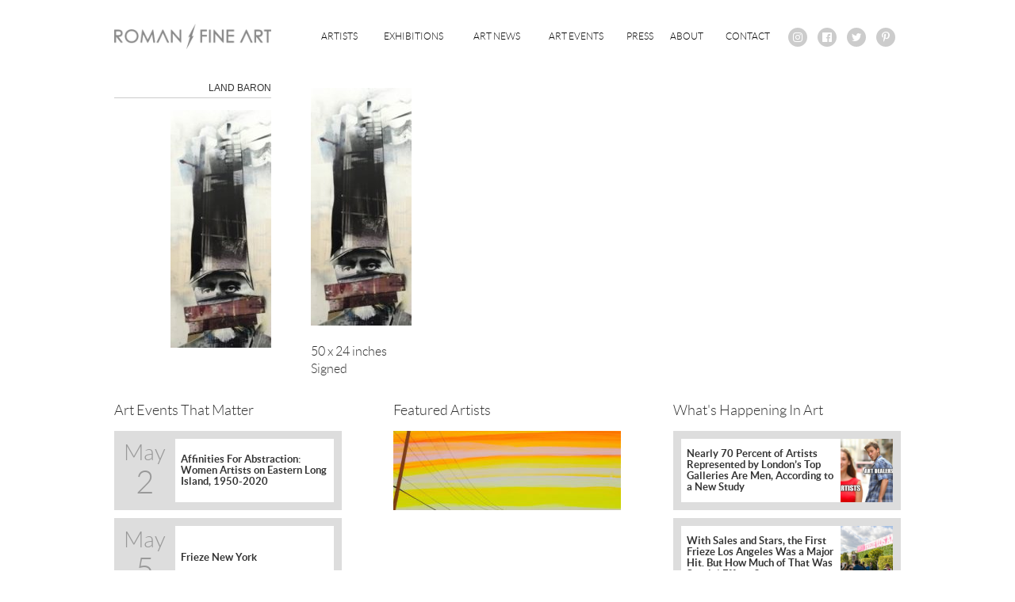

--- FILE ---
content_type: text/html; charset=UTF-8
request_url: http://romanfineart.com/artists/painting-mixed-media-sculpture/selected-works/attachment/782/
body_size: 7080
content:

<!DOCTYPE html>
  <html lang="en">
  <head>
    <meta charset="utf-8">
    <meta http-equiv="X-UA-Compatible" content="IE=edge">
    <meta name="viewport" content="width=device-width, initial-scale=1">
    <title>Land Baron - Roman Fine Art</title>
    <link rel="apple-touch-icon" sizes="180x180" href="/apple-touch-icon.png">
    <link rel="icon" type="image/png" href="/favicon-32x32.png" sizes="32x32">
    <link rel="icon" type="image/png" href="/favicon-16x16.png" sizes="16x16">
    <link rel="manifest" href="/manifest.json">
    <link rel="mask-icon" href="/safari-pinned-tab.svg" color="#5bbad5">
    <meta name="theme-color" content="#ffffff">
    <meta name='robots' content='index, follow, max-image-preview:large, max-snippet:-1, max-video-preview:-1' />

	<!-- This site is optimized with the Yoast SEO plugin v19.7.2 - https://yoast.com/wordpress/plugins/seo/ -->
	<link rel="canonical" href="http://romanfineart.com/wp-content/uploads/2016/07/782.jpg" />
	<meta property="og:locale" content="en_US" />
	<meta property="og:type" content="article" />
	<meta property="og:title" content="Land Baron - Roman Fine Art" />
	<meta property="og:description" content="2016 Imprinted acrylic and mixed media on canvas" />
	<meta property="og:url" content="http://romanfineart.com/wp-content/uploads/2016/07/782.jpg" />
	<meta property="og:site_name" content="Roman Fine Art" />
	<meta property="article:modified_time" content="2016-10-01T14:37:11+00:00" />
	<meta property="og:image" content="http://romanfineart.com/wp-content/uploads/2016/07/782.jpg" />
	<meta property="og:image:width" content="212" />
	<meta property="og:image:height" content="500" />
	<meta property="og:image:type" content="image/jpeg" />
	<meta name="twitter:card" content="summary" />
	<script type="application/ld+json" class="yoast-schema-graph">{"@context":"https://schema.org","@graph":[{"@type":"WebPage","@id":"http://romanfineart.com/wp-content/uploads/2016/07/782.jpg","url":"http://romanfineart.com/wp-content/uploads/2016/07/782.jpg","name":"Land Baron - Roman Fine Art","isPartOf":{"@id":"https://romanfineart.com/#website"},"primaryImageOfPage":{"@id":"http://romanfineart.com/wp-content/uploads/2016/07/782.jpg#primaryimage"},"image":{"@id":"http://romanfineart.com/wp-content/uploads/2016/07/782.jpg#primaryimage"},"thumbnailUrl":"http://romanfineart.com/wp-content/uploads/2016/07/782.jpg","datePublished":"2016-07-07T16:08:26+00:00","dateModified":"2016-10-01T14:37:11+00:00","breadcrumb":{"@id":"http://romanfineart.com/wp-content/uploads/2016/07/782.jpg#breadcrumb"},"inLanguage":"en-US","potentialAction":[{"@type":"ReadAction","target":["http://romanfineart.com/wp-content/uploads/2016/07/782.jpg"]}]},{"@type":"ImageObject","inLanguage":"en-US","@id":"http://romanfineart.com/wp-content/uploads/2016/07/782.jpg#primaryimage","url":"http://romanfineart.com/wp-content/uploads/2016/07/782.jpg","contentUrl":"http://romanfineart.com/wp-content/uploads/2016/07/782.jpg","width":212,"height":500,"caption":"2016 Imprinted acrylic and mixed media on canvas"},{"@type":"BreadcrumbList","@id":"http://romanfineart.com/wp-content/uploads/2016/07/782.jpg#breadcrumb","itemListElement":[{"@type":"ListItem","position":1,"name":"Home","item":"https://romanfineart.com/"},{"@type":"ListItem","position":2,"name":"Artists","item":"http://romanfineart.com/artists/"},{"@type":"ListItem","position":3,"name":"New Contemporary","item":"http://romanfineart.com/artists/painting-mixed-media-sculpture/"},{"@type":"ListItem","position":4,"name":"Selected Works","item":"http://romanfineart.com/artists/painting-mixed-media-sculpture/selected-works/"},{"@type":"ListItem","position":5,"name":"Land Baron"}]},{"@type":"WebSite","@id":"https://romanfineart.com/#website","url":"https://romanfineart.com/","name":"Roman Fine Art","description":"Home for Contemporary Art in East Hampton","potentialAction":[{"@type":"SearchAction","target":{"@type":"EntryPoint","urlTemplate":"https://romanfineart.com/?s={search_term_string}"},"query-input":"required name=search_term_string"}],"inLanguage":"en-US"}]}</script>
	<!-- / Yoast SEO plugin. -->


<script type="text/javascript">
/* <![CDATA[ */
window._wpemojiSettings = {"baseUrl":"https:\/\/s.w.org\/images\/core\/emoji\/15.0.3\/72x72\/","ext":".png","svgUrl":"https:\/\/s.w.org\/images\/core\/emoji\/15.0.3\/svg\/","svgExt":".svg","source":{"concatemoji":"http:\/\/romanfineart.com\/wp-includes\/js\/wp-emoji-release.min.js?ver=6.5.7"}};
/*! This file is auto-generated */
!function(i,n){var o,s,e;function c(e){try{var t={supportTests:e,timestamp:(new Date).valueOf()};sessionStorage.setItem(o,JSON.stringify(t))}catch(e){}}function p(e,t,n){e.clearRect(0,0,e.canvas.width,e.canvas.height),e.fillText(t,0,0);var t=new Uint32Array(e.getImageData(0,0,e.canvas.width,e.canvas.height).data),r=(e.clearRect(0,0,e.canvas.width,e.canvas.height),e.fillText(n,0,0),new Uint32Array(e.getImageData(0,0,e.canvas.width,e.canvas.height).data));return t.every(function(e,t){return e===r[t]})}function u(e,t,n){switch(t){case"flag":return n(e,"\ud83c\udff3\ufe0f\u200d\u26a7\ufe0f","\ud83c\udff3\ufe0f\u200b\u26a7\ufe0f")?!1:!n(e,"\ud83c\uddfa\ud83c\uddf3","\ud83c\uddfa\u200b\ud83c\uddf3")&&!n(e,"\ud83c\udff4\udb40\udc67\udb40\udc62\udb40\udc65\udb40\udc6e\udb40\udc67\udb40\udc7f","\ud83c\udff4\u200b\udb40\udc67\u200b\udb40\udc62\u200b\udb40\udc65\u200b\udb40\udc6e\u200b\udb40\udc67\u200b\udb40\udc7f");case"emoji":return!n(e,"\ud83d\udc26\u200d\u2b1b","\ud83d\udc26\u200b\u2b1b")}return!1}function f(e,t,n){var r="undefined"!=typeof WorkerGlobalScope&&self instanceof WorkerGlobalScope?new OffscreenCanvas(300,150):i.createElement("canvas"),a=r.getContext("2d",{willReadFrequently:!0}),o=(a.textBaseline="top",a.font="600 32px Arial",{});return e.forEach(function(e){o[e]=t(a,e,n)}),o}function t(e){var t=i.createElement("script");t.src=e,t.defer=!0,i.head.appendChild(t)}"undefined"!=typeof Promise&&(o="wpEmojiSettingsSupports",s=["flag","emoji"],n.supports={everything:!0,everythingExceptFlag:!0},e=new Promise(function(e){i.addEventListener("DOMContentLoaded",e,{once:!0})}),new Promise(function(t){var n=function(){try{var e=JSON.parse(sessionStorage.getItem(o));if("object"==typeof e&&"number"==typeof e.timestamp&&(new Date).valueOf()<e.timestamp+604800&&"object"==typeof e.supportTests)return e.supportTests}catch(e){}return null}();if(!n){if("undefined"!=typeof Worker&&"undefined"!=typeof OffscreenCanvas&&"undefined"!=typeof URL&&URL.createObjectURL&&"undefined"!=typeof Blob)try{var e="postMessage("+f.toString()+"("+[JSON.stringify(s),u.toString(),p.toString()].join(",")+"));",r=new Blob([e],{type:"text/javascript"}),a=new Worker(URL.createObjectURL(r),{name:"wpTestEmojiSupports"});return void(a.onmessage=function(e){c(n=e.data),a.terminate(),t(n)})}catch(e){}c(n=f(s,u,p))}t(n)}).then(function(e){for(var t in e)n.supports[t]=e[t],n.supports.everything=n.supports.everything&&n.supports[t],"flag"!==t&&(n.supports.everythingExceptFlag=n.supports.everythingExceptFlag&&n.supports[t]);n.supports.everythingExceptFlag=n.supports.everythingExceptFlag&&!n.supports.flag,n.DOMReady=!1,n.readyCallback=function(){n.DOMReady=!0}}).then(function(){return e}).then(function(){var e;n.supports.everything||(n.readyCallback(),(e=n.source||{}).concatemoji?t(e.concatemoji):e.wpemoji&&e.twemoji&&(t(e.twemoji),t(e.wpemoji)))}))}((window,document),window._wpemojiSettings);
/* ]]> */
</script>
<style id='wp-emoji-styles-inline-css' type='text/css'>

	img.wp-smiley, img.emoji {
		display: inline !important;
		border: none !important;
		box-shadow: none !important;
		height: 1em !important;
		width: 1em !important;
		margin: 0 0.07em !important;
		vertical-align: -0.1em !important;
		background: none !important;
		padding: 0 !important;
	}
</style>
<link rel='stylesheet' id='wp-block-library-css' href='http://romanfineart.com/wp-includes/css/dist/block-library/style.min.css?ver=6.5.7' type='text/css' media='all' />
<style id='classic-theme-styles-inline-css' type='text/css'>
/*! This file is auto-generated */
.wp-block-button__link{color:#fff;background-color:#32373c;border-radius:9999px;box-shadow:none;text-decoration:none;padding:calc(.667em + 2px) calc(1.333em + 2px);font-size:1.125em}.wp-block-file__button{background:#32373c;color:#fff;text-decoration:none}
</style>
<style id='global-styles-inline-css' type='text/css'>
body{--wp--preset--color--black: #000000;--wp--preset--color--cyan-bluish-gray: #abb8c3;--wp--preset--color--white: #ffffff;--wp--preset--color--pale-pink: #f78da7;--wp--preset--color--vivid-red: #cf2e2e;--wp--preset--color--luminous-vivid-orange: #ff6900;--wp--preset--color--luminous-vivid-amber: #fcb900;--wp--preset--color--light-green-cyan: #7bdcb5;--wp--preset--color--vivid-green-cyan: #00d084;--wp--preset--color--pale-cyan-blue: #8ed1fc;--wp--preset--color--vivid-cyan-blue: #0693e3;--wp--preset--color--vivid-purple: #9b51e0;--wp--preset--gradient--vivid-cyan-blue-to-vivid-purple: linear-gradient(135deg,rgba(6,147,227,1) 0%,rgb(155,81,224) 100%);--wp--preset--gradient--light-green-cyan-to-vivid-green-cyan: linear-gradient(135deg,rgb(122,220,180) 0%,rgb(0,208,130) 100%);--wp--preset--gradient--luminous-vivid-amber-to-luminous-vivid-orange: linear-gradient(135deg,rgba(252,185,0,1) 0%,rgba(255,105,0,1) 100%);--wp--preset--gradient--luminous-vivid-orange-to-vivid-red: linear-gradient(135deg,rgba(255,105,0,1) 0%,rgb(207,46,46) 100%);--wp--preset--gradient--very-light-gray-to-cyan-bluish-gray: linear-gradient(135deg,rgb(238,238,238) 0%,rgb(169,184,195) 100%);--wp--preset--gradient--cool-to-warm-spectrum: linear-gradient(135deg,rgb(74,234,220) 0%,rgb(151,120,209) 20%,rgb(207,42,186) 40%,rgb(238,44,130) 60%,rgb(251,105,98) 80%,rgb(254,248,76) 100%);--wp--preset--gradient--blush-light-purple: linear-gradient(135deg,rgb(255,206,236) 0%,rgb(152,150,240) 100%);--wp--preset--gradient--blush-bordeaux: linear-gradient(135deg,rgb(254,205,165) 0%,rgb(254,45,45) 50%,rgb(107,0,62) 100%);--wp--preset--gradient--luminous-dusk: linear-gradient(135deg,rgb(255,203,112) 0%,rgb(199,81,192) 50%,rgb(65,88,208) 100%);--wp--preset--gradient--pale-ocean: linear-gradient(135deg,rgb(255,245,203) 0%,rgb(182,227,212) 50%,rgb(51,167,181) 100%);--wp--preset--gradient--electric-grass: linear-gradient(135deg,rgb(202,248,128) 0%,rgb(113,206,126) 100%);--wp--preset--gradient--midnight: linear-gradient(135deg,rgb(2,3,129) 0%,rgb(40,116,252) 100%);--wp--preset--font-size--small: 13px;--wp--preset--font-size--medium: 20px;--wp--preset--font-size--large: 36px;--wp--preset--font-size--x-large: 42px;--wp--preset--spacing--20: 0.44rem;--wp--preset--spacing--30: 0.67rem;--wp--preset--spacing--40: 1rem;--wp--preset--spacing--50: 1.5rem;--wp--preset--spacing--60: 2.25rem;--wp--preset--spacing--70: 3.38rem;--wp--preset--spacing--80: 5.06rem;--wp--preset--shadow--natural: 6px 6px 9px rgba(0, 0, 0, 0.2);--wp--preset--shadow--deep: 12px 12px 50px rgba(0, 0, 0, 0.4);--wp--preset--shadow--sharp: 6px 6px 0px rgba(0, 0, 0, 0.2);--wp--preset--shadow--outlined: 6px 6px 0px -3px rgba(255, 255, 255, 1), 6px 6px rgba(0, 0, 0, 1);--wp--preset--shadow--crisp: 6px 6px 0px rgba(0, 0, 0, 1);}:where(.is-layout-flex){gap: 0.5em;}:where(.is-layout-grid){gap: 0.5em;}body .is-layout-flex{display: flex;}body .is-layout-flex{flex-wrap: wrap;align-items: center;}body .is-layout-flex > *{margin: 0;}body .is-layout-grid{display: grid;}body .is-layout-grid > *{margin: 0;}:where(.wp-block-columns.is-layout-flex){gap: 2em;}:where(.wp-block-columns.is-layout-grid){gap: 2em;}:where(.wp-block-post-template.is-layout-flex){gap: 1.25em;}:where(.wp-block-post-template.is-layout-grid){gap: 1.25em;}.has-black-color{color: var(--wp--preset--color--black) !important;}.has-cyan-bluish-gray-color{color: var(--wp--preset--color--cyan-bluish-gray) !important;}.has-white-color{color: var(--wp--preset--color--white) !important;}.has-pale-pink-color{color: var(--wp--preset--color--pale-pink) !important;}.has-vivid-red-color{color: var(--wp--preset--color--vivid-red) !important;}.has-luminous-vivid-orange-color{color: var(--wp--preset--color--luminous-vivid-orange) !important;}.has-luminous-vivid-amber-color{color: var(--wp--preset--color--luminous-vivid-amber) !important;}.has-light-green-cyan-color{color: var(--wp--preset--color--light-green-cyan) !important;}.has-vivid-green-cyan-color{color: var(--wp--preset--color--vivid-green-cyan) !important;}.has-pale-cyan-blue-color{color: var(--wp--preset--color--pale-cyan-blue) !important;}.has-vivid-cyan-blue-color{color: var(--wp--preset--color--vivid-cyan-blue) !important;}.has-vivid-purple-color{color: var(--wp--preset--color--vivid-purple) !important;}.has-black-background-color{background-color: var(--wp--preset--color--black) !important;}.has-cyan-bluish-gray-background-color{background-color: var(--wp--preset--color--cyan-bluish-gray) !important;}.has-white-background-color{background-color: var(--wp--preset--color--white) !important;}.has-pale-pink-background-color{background-color: var(--wp--preset--color--pale-pink) !important;}.has-vivid-red-background-color{background-color: var(--wp--preset--color--vivid-red) !important;}.has-luminous-vivid-orange-background-color{background-color: var(--wp--preset--color--luminous-vivid-orange) !important;}.has-luminous-vivid-amber-background-color{background-color: var(--wp--preset--color--luminous-vivid-amber) !important;}.has-light-green-cyan-background-color{background-color: var(--wp--preset--color--light-green-cyan) !important;}.has-vivid-green-cyan-background-color{background-color: var(--wp--preset--color--vivid-green-cyan) !important;}.has-pale-cyan-blue-background-color{background-color: var(--wp--preset--color--pale-cyan-blue) !important;}.has-vivid-cyan-blue-background-color{background-color: var(--wp--preset--color--vivid-cyan-blue) !important;}.has-vivid-purple-background-color{background-color: var(--wp--preset--color--vivid-purple) !important;}.has-black-border-color{border-color: var(--wp--preset--color--black) !important;}.has-cyan-bluish-gray-border-color{border-color: var(--wp--preset--color--cyan-bluish-gray) !important;}.has-white-border-color{border-color: var(--wp--preset--color--white) !important;}.has-pale-pink-border-color{border-color: var(--wp--preset--color--pale-pink) !important;}.has-vivid-red-border-color{border-color: var(--wp--preset--color--vivid-red) !important;}.has-luminous-vivid-orange-border-color{border-color: var(--wp--preset--color--luminous-vivid-orange) !important;}.has-luminous-vivid-amber-border-color{border-color: var(--wp--preset--color--luminous-vivid-amber) !important;}.has-light-green-cyan-border-color{border-color: var(--wp--preset--color--light-green-cyan) !important;}.has-vivid-green-cyan-border-color{border-color: var(--wp--preset--color--vivid-green-cyan) !important;}.has-pale-cyan-blue-border-color{border-color: var(--wp--preset--color--pale-cyan-blue) !important;}.has-vivid-cyan-blue-border-color{border-color: var(--wp--preset--color--vivid-cyan-blue) !important;}.has-vivid-purple-border-color{border-color: var(--wp--preset--color--vivid-purple) !important;}.has-vivid-cyan-blue-to-vivid-purple-gradient-background{background: var(--wp--preset--gradient--vivid-cyan-blue-to-vivid-purple) !important;}.has-light-green-cyan-to-vivid-green-cyan-gradient-background{background: var(--wp--preset--gradient--light-green-cyan-to-vivid-green-cyan) !important;}.has-luminous-vivid-amber-to-luminous-vivid-orange-gradient-background{background: var(--wp--preset--gradient--luminous-vivid-amber-to-luminous-vivid-orange) !important;}.has-luminous-vivid-orange-to-vivid-red-gradient-background{background: var(--wp--preset--gradient--luminous-vivid-orange-to-vivid-red) !important;}.has-very-light-gray-to-cyan-bluish-gray-gradient-background{background: var(--wp--preset--gradient--very-light-gray-to-cyan-bluish-gray) !important;}.has-cool-to-warm-spectrum-gradient-background{background: var(--wp--preset--gradient--cool-to-warm-spectrum) !important;}.has-blush-light-purple-gradient-background{background: var(--wp--preset--gradient--blush-light-purple) !important;}.has-blush-bordeaux-gradient-background{background: var(--wp--preset--gradient--blush-bordeaux) !important;}.has-luminous-dusk-gradient-background{background: var(--wp--preset--gradient--luminous-dusk) !important;}.has-pale-ocean-gradient-background{background: var(--wp--preset--gradient--pale-ocean) !important;}.has-electric-grass-gradient-background{background: var(--wp--preset--gradient--electric-grass) !important;}.has-midnight-gradient-background{background: var(--wp--preset--gradient--midnight) !important;}.has-small-font-size{font-size: var(--wp--preset--font-size--small) !important;}.has-medium-font-size{font-size: var(--wp--preset--font-size--medium) !important;}.has-large-font-size{font-size: var(--wp--preset--font-size--large) !important;}.has-x-large-font-size{font-size: var(--wp--preset--font-size--x-large) !important;}
.wp-block-navigation a:where(:not(.wp-element-button)){color: inherit;}
:where(.wp-block-post-template.is-layout-flex){gap: 1.25em;}:where(.wp-block-post-template.is-layout-grid){gap: 1.25em;}
:where(.wp-block-columns.is-layout-flex){gap: 2em;}:where(.wp-block-columns.is-layout-grid){gap: 2em;}
.wp-block-pullquote{font-size: 1.5em;line-height: 1.6;}
</style>
<link rel='stylesheet' id='contact-form-7-css' href='http://romanfineart.com/wp-content/plugins/contact-form-7/includes/css/styles.css?ver=5.6.3' type='text/css' media='all' />
<script type="text/javascript" src="http://romanfineart.com/wp-includes/js/jquery/jquery.min.js?ver=3.7.1" id="jquery-core-js"></script>
<script type="text/javascript" src="http://romanfineart.com/wp-includes/js/jquery/jquery-migrate.min.js?ver=3.4.1" id="jquery-migrate-js"></script>
<link rel="https://api.w.org/" href="http://romanfineart.com/wp-json/" /><link rel="alternate" type="application/json" href="http://romanfineart.com/wp-json/wp/v2/media/1158" /><link rel="EditURI" type="application/rsd+xml" title="RSD" href="http://romanfineart.com/xmlrpc.php?rsd" />
<meta name="generator" content="WordPress 6.5.7" />
<link rel='shortlink' href='http://romanfineart.com/?p=1158' />
<link rel="alternate" type="application/json+oembed" href="http://romanfineart.com/wp-json/oembed/1.0/embed?url=http%3A%2F%2Fromanfineart.com%2Fartists%2Fpainting-mixed-media-sculpture%2Fselected-works%2Fattachment%2F782%2F" />
<link rel="alternate" type="text/xml+oembed" href="http://romanfineart.com/wp-json/oembed/1.0/embed?url=http%3A%2F%2Fromanfineart.com%2Fartists%2Fpainting-mixed-media-sculpture%2Fselected-works%2Fattachment%2F782%2F&#038;format=xml" />
    <link rel="stylesheet" href="http://romanfineart.com/wp-content/themes/damienaromanfineart/styles/swiper.min.css?v=5">
    <link rel="stylesheet" href="http://romanfineart.com/wp-content/themes/damienaromanfineart/styles/font-awesome.min.css?v=5">
    <link rel="stylesheet" href="http://romanfineart.com/wp-content/themes/damienaromanfineart/styles/styles.min.css?v=5">
    <script type="text/javascript">

      var _gaq = _gaq || [];
      _gaq.push(['_setAccount', 'UA-30168274-1']);
      _gaq.push(['_trackPageview']);

      (function() {
        var ga = document.createElement('script'); ga.type = 'text/javascript'; ga.async = true;
        ga.src = ('https:' == document.location.protocol ? 'https://ssl' : 'http://www') + '.google-analytics.com/ga.js';
        var s = document.getElementsByTagName('script')[0]; s.parentNode.insertBefore(ga, s);
      })();

    </script>
  </head>
  <body class="">
    <header>
      <div class="header-container inner-wrap">

        <div class="logo-container">
          <a href="/">
            <img src="http://romanfineart.com/wp-content/themes/damienaromanfineart/images/AVIKZER_ROMAN_LOGO.png" alt="Avikzer/Roman" />
          </a>
        </div><!--
        
        --><div class="navigation-container">
          <div class="main-menu-container">
            <nav class="main-menu" id="menu">
              <ul><li id="menu-item-32" class="menu-item menu-item-type-post_type menu-item-object-page menu-item-32"><a href="http://romanfineart.com/artists/">Artists</a></li>
<li id="menu-item-192" class="menu-item menu-item-type-custom menu-item-object-custom menu-item-192"><a href="/exhibitions/">Exhibitions</a></li>
<li id="menu-item-188" class="menu-item menu-item-type-custom menu-item-object-custom menu-item-188"><a href="/art-news/">Art News</a></li>
<li id="menu-item-189" class="menu-item menu-item-type-custom menu-item-object-custom menu-item-189"><a href="/art-events/">Art Events</a></li>
<li id="menu-item-190" class="menu-item menu-item-type-custom menu-item-object-custom menu-item-190"><a href="/press/">Press</a></li>
<li id="menu-item-29" class="menu-item menu-item-type-post_type menu-item-object-page menu-item-29"><a href="http://romanfineart.com/about/">About</a></li>
<li id="menu-item-33" class="menu-item menu-item-type-post_type menu-item-object-page menu-item-33"><a href="http://romanfineart.com/contact/">Contact</a></li>
              </ul>
            </nav>
          </div><!--
          --><div class="social-container">
            <ul class="social-list">
              <li>
                <a href="https://www.instagram.com/romanfineart/" target="_blank">
                  <i class="fa fa-instagram" aria-hidden="true"></i>
                </a>
              </li><!--
              --><li>
                <a href="https://www.facebook.com/damienaromanfineart" target="_blank">
                  <i class="fa fa-facebook-official" aria-hidden="true"></i>
                </a>
              </li><!--
              --><li>
                <a href="https://twitter.com/damienaroman" target="_blank">
                  <i class="fa fa-twitter" aria-hidden="true"></i>
                </a>
              </li><!--
              --><li>
                <a href="https://www.pinterest.com/damien1726/" target="_blank">
                  <i class="fa fa-pinterest-p" aria-hidden="true"></i>
                </a>
              </li>
            </ul>
          </div>
        </div>

        <div id="toggle-menu" class="mobile-menu-button-container">
          <button class="mobile-menu-button">
            <div></div>
            <div></div>
            <div></div>
          </button>
        </div>

      </div>
    </header>
    <div class="page-container">
      <section class="general-content">
        <div class="inner-wrap">
          <div class="side-bar-column">
            <h1 class="general-content-title">Land Baron</h1>
                        <p class="attachment"><a href='http://romanfineart.com/wp-content/uploads/2016/07/782.jpg'><img loading="lazy" decoding="async" width="127" height="300" src="http://romanfineart.com/wp-content/uploads/2016/07/782-127x300.jpg" class="attachment-medium size-medium" alt="Land Baron" srcset="http://romanfineart.com/wp-content/uploads/2016/07/782-127x300.jpg 127w, http://romanfineart.com/wp-content/uploads/2016/07/782.jpg 212w" sizes="(max-width: 127px) 100vw, 127px" /></a></p>
          </div><!--
          --><div class="main-column">
            <p class="attachment"><a href='http://romanfineart.com/wp-content/uploads/2016/07/782.jpg'><img loading="lazy" decoding="async" width="127" height="300" src="http://romanfineart.com/wp-content/uploads/2016/07/782-127x300.jpg" class="attachment-medium size-medium" alt="Land Baron" srcset="http://romanfineart.com/wp-content/uploads/2016/07/782-127x300.jpg 127w, http://romanfineart.com/wp-content/uploads/2016/07/782.jpg 212w" sizes="(max-width: 127px) 100vw, 127px" /></a></p>
<p>50 x 24 inches<br />
Signed</p>
          </div>
        </div>
      </section>
    </div>
    <footer>
      <div class="inner-wrap">
        <section class="footer-information">
          <div class="footer-events-container">
            <h2>Art Events That Matter</h2>              <ul>      <li>
        <a class="footer-event" href="http://romanfineart.com/art-events/affinities-abstraction-women-artists-eastern-long-island-1950-2020/">
          <div class="footer-event-date">
            <div class="footer-event-date-month">May</div>
            <div class="footer-event-date-day">2</div>
          </div>
          <div class="footer-event-information">
            Affinities For Abstraction: Women Artists on Eastern Long Island, 1950-2020          </div>
        </a>
      </li>      <li>
        <a class="footer-event" href="http://romanfineart.com/art-events/frieze-new-york/">
          <div class="footer-event-date">
            <div class="footer-event-date-month">May</div>
            <div class="footer-event-date-day">5</div>
          </div>
          <div class="footer-event-information">
            Frieze New York          </div>
        </a>
      </li>              </ul>          </div>
          <div class="footer-artists-container">
            <h2 class="footer-artist-title">Featured Artists</h2><ul class="footer-artist-list">
    <li>
      <a 
        class="footer-artist" 
        href="http://romanfineart.com/artists/painting-mixed-media-sculpture/grant-haffner/"
        style="background-image: url(http://romanfineart.com/wp-content/uploads/2016/07/HAFFNER-GRANT-Sunset-on-Old-Montauk-Highway-Acrylic-and-graphite-on-wood-panel-2017-24x24in-367x100.jpg);">
        <h3 class="footer-artist-name">Haffner, Grant</h3>
        <div class="footer-artist-hover-background"></div>
      </a>
    </li>              </ul>          </div>
          <div class="footer-news-container">
            <h2 class="footer-news-title">What's Happening In Art</h2>              <ul class="footer-news-list">    <li>
      <a class="footer-news" href="http://romanfineart.com/art-news/nearly-70-percent-artists-represented-londons-top-galleries-men-according-new-study/">
        <div class="footer-news-item-title">Nearly 70 Percent of Artists Represented by London’s Top Galleries Are Men, According to a New Study</div>          <div 
            class="footer-news-item-image" 
            style="background-image: url(http://romanfineart.com/wp-content/uploads/2019/06/female-artists-724x400.jpg);"></div>      </a>
    </li>    <li>
      <a class="footer-news" href="http://romanfineart.com/art-news/sales-stars-first-frieze-los-angeles-major-hit-much-special-effects/">
        <div class="footer-news-item-title">With Sales and Stars, the First Frieze Los Angeles Was a Major Hit. But How Much of That Was Special Effects?</div>          <div 
            class="footer-news-item-image" 
            style="background-image: url(http://romanfineart.com/wp-content/uploads/2019/02/47127672141_2fe9312d68_o-1024x683-724x400.jpg);"></div>      </a>
    </li>              </ul>          </div>
        </section>

        <section class="footer-text">
          <span class="copyright-notice">
            Copyright &copy; Damien A. Roman Fine Art 2026            . All Rights Reserved.
          </span>
          <span class="more-info-disclaimer">
                <a href="http://romanfineart.com/copyright-information/">More Info</a>
              </span>          
          <br />
          <span class="third-perspective-advertisement">
            <a href="http://www.thirdperspective.com" target="_blank">thirdperspective web design</a>
          </span>
        </section>
      </div>
    </footer>

    <script type="text/javascript" src="http://romanfineart.com/wp-content/plugins/contact-form-7/includes/swv/js/index.js?ver=5.6.3" id="swv-js"></script>
<script type="text/javascript" id="contact-form-7-js-extra">
/* <![CDATA[ */
var wpcf7 = {"api":{"root":"http:\/\/romanfineart.com\/wp-json\/","namespace":"contact-form-7\/v1"}};
/* ]]> */
</script>
<script type="text/javascript" src="http://romanfineart.com/wp-content/plugins/contact-form-7/includes/js/index.js?ver=5.6.3" id="contact-form-7-js"></script>
    <script src="http://romanfineart.com/wp-content/themes/damienaromanfineart/scripts/swiper.jquery.min.js?v=5"></script>
    <script src="http://romanfineart.com/wp-content/themes/damienaromanfineart/scripts/script.js?v=5"></script>
    <div id="fb-root"></div>
    <script>(function(d, s, id) {
      var js, fjs = d.getElementsByTagName(s)[0];
      if (d.getElementById(id)) return;
      js = d.createElement(s); js.id = id;
      js.src = "//connect.facebook.net/en_US/sdk.js#xfbml=1&version=v2.6&appId=486288021554478";
      fjs.parentNode.insertBefore(js, fjs);
    }(document, 'script', 'facebook-jssdk'));</script>

  </body>
</html>